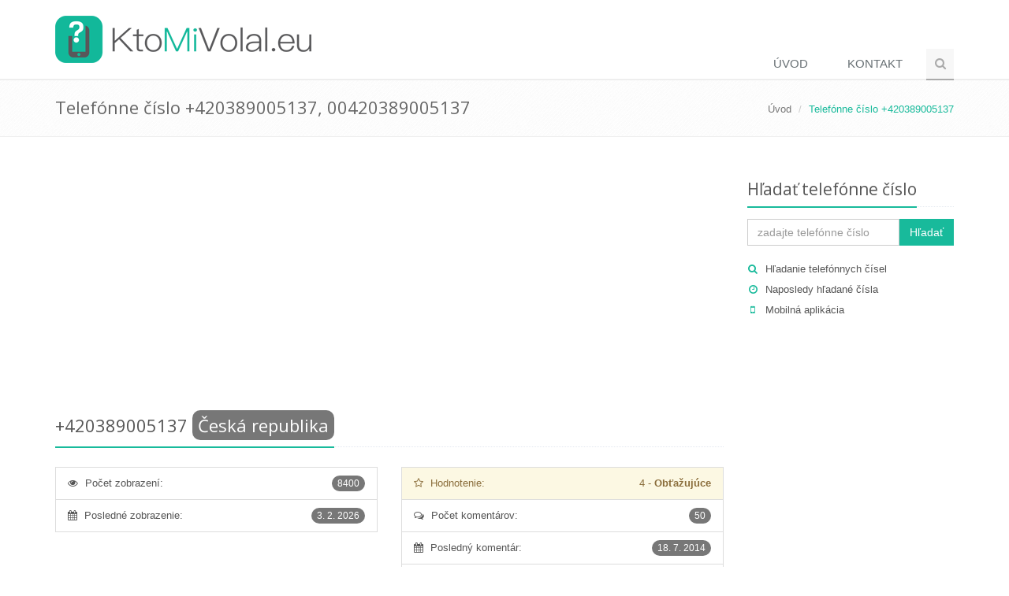

--- FILE ---
content_type: text/html; charset=utf-8
request_url: https://www.ktomivolal.eu/00420389005137
body_size: 75606
content:
<!DOCTYPE html>
<!--[if IE 8]> <html lang="sk-SK" class="ie8"> <![endif]-->
<!--[if IE 9]> <html lang="sk-SK" class="ie9"> <![endif]-->
<!--[if !IE]><!-->
<html lang="sk-SK">
<!--<![endif]-->
<head>
    <title>+420389005137 - kto mi volal +420389005137 - KtoMiVolal.eu</title>
    <!-- Meta -->
    <meta charset="utf-8">
    <meta name="viewport" content="width=device-width, initial-scale=1.0">
        <meta name="robots" content="FOLLOW,INDEX">
    <meta name="author" content="KtoMiVolal.eu">

    <meta name="description" content="KtoMiVolal.eu zobrazuje na tejto stránke komentáre užívateľov k telefónnemu číslu +420389005137. Ak neviete čo je +420389005137 za telefónne číslo, tak informácie nájdete na tejto stránke." />
    <meta name="keywords" content="+420389005137, kto volal, kto volá" />
    <link rel="canonical" href="https://www.ktomivolal.eu/00420389005137" />

    <script async src="https://pagead2.googlesyndication.com/pagead/js/adsbygoogle.js?client=ca-pub-5802845218410383"
        crossorigin="anonymous"></script>
    
    <!-- Google tag (gtag.js) -->
    <script async src="https://www.googletagmanager.com/gtag/js?id=G-0ZRYPQL6YW"></script>
    <script>
        window.dataLayer = window.dataLayer || [];
        function gtag(){dataLayer.push(arguments);}
        gtag('js', new Date());

        gtag('config', 'G-0ZRYPQL6YW');
    </script>

    <!-- Favicon -->
    <link rel="shortcut icon" href="/favicon.ico">
    <!-- Web Fonts -->
    <link rel="stylesheet" href="//fonts.googleapis.com/css?family=Open+Sans:400,300,600&subset=cyrillic,latin,latin-ext&display=swap">
    <!-- CSS Global Compulsory -->
    <link rel="stylesheet" href="https://cdnjs.cloudflare.com/ajax/libs/twitter-bootstrap/3.3.6/css/bootstrap.min.css">
    <link rel="stylesheet" href="/css/unify.min.css">
    <!-- CSS Header and Footer -->
    <link rel="stylesheet" href="/css/header-footer.min.css">
    <!-- CSS Implementing Plugins -->
    <link rel="stylesheet" href="https://cdnjs.cloudflare.com/ajax/libs/animate.css/3.5.1/animate.min.css">
    <link rel="stylesheet" href="https://cdnjs.cloudflare.com/ajax/libs/simple-line-icons/1.0.0/css/simple-line-icons.min.css">
    <link rel="stylesheet" href="https://cdnjs.cloudflare.com/ajax/libs/font-awesome/4.5.0/css/font-awesome.min.css">
    <!-- CSS Page Style -->
    
    <!-- CSS Theme -->
    <link rel="stylesheet" href="/css/theme-teal.min.css" id="style_color">
    <link rel="stylesheet" href="/css/theme-skins-dark.min.css">
    <!-- CSS Customization -->
    <link rel="stylesheet" href="/css/custom.min.css?v=oVpo5iMSqgRQ6xRS1q7LFu9kCMaUAplc5aCdIOCympU">

    <link rel="alternate" type="application/rss+xml" title="KtoMiVolal.eu - Kto mi volal? Neviete, kto volal alebo kto volá?" href="https://www.ktomivolal.eu/rss" />
</head>
<body class="header-fixed header-fixed-space-default">
    <div class="wrapper">
        <!--=== Header ===-->
        <div class="header header-sticky no-topbar">
            <div class="container">
                <!-- Logo -->
                <a class="logo" href="/">
                    <img src="/Content/Images/logo-ktomivolal.eu-light.png" alt="Logo">
                </a>
                <!-- End Logo -->
                <!-- Toggle get grouped for better mobile display -->
                <button type="button" class="navbar-toggle" data-toggle="collapse" data-target=".navbar-responsive-collapse">
                    <span class="sr-only">Prepnúť navigáciu</span>
                    <span class="fa fa-bars"></span>
                </button>
                <!-- End Toggle -->
            </div><!--/end container-->

            <!-- Collect the nav links, forms, and other content for toggling -->
            <div class="collapse navbar-collapse mega-menu navbar-responsive-collapse">
                <div class="container">
                    <ul class="nav navbar-nav">
                        <!-- Home -->
                        <li class="">
                            <a href="/">
                                Úvod
                            </a>
                        </li>
                        <!-- End Home -->
                        <!-- Contact -->
                        <li class="">
                            <a href="/kontakt">
                                Kontakt
                            </a>
                        </li>
                        <!-- End Contact -->
                        <!-- Search Block -->
                        <li>
                            <i class="search fa fa-search search-btn"></i>
                            <div class="search-open">
<form action="/PhoneNumber/Search" method="post">                                    <div class="input-group animated fadeInDown">
                                        <input name="s" type="text" class="form-control" placeholder="zadajte telefónne číslo">
                                        <span class="input-group-btn">
                                            <input class="btn-u" type="submit" value="Hľadať">Hľadať
                                        </span>
                                    </div>
<input name="__RequestVerificationToken" type="hidden" value="CfDJ8Mot7wU771xBnKXpp-jPImWeWDnbdAMZsWoFy-pATvD1TEtUH3f5fGcXzmovK5BM3uvUyNgsg3IuvVOMdeYoa4fMwu3SxZzJ1TGcTyXGSu02rWzilPbmtS7fSSkw67Sf-b6846-u4IYLnaPCGhJ25O0" /></form>                            </div>
                        </li>
                        <!-- End Search Block -->
                    </ul>
                </div><!--/end container-->
            </div><!--/navbar-collapse-->
        </div>
        <!--=== End Header ===-->

        
    <!--=== Breadcrumbs ===-->
    <div class="breadcrumbs">
        <div class="container">
            <h1 class="pull-left">Telefónne číslo +420389005137, 00420389005137</h1>
            <ul class="pull-right breadcrumb">
                <li><a href="/">Úvod</a></li>
                <li class="active">Telefónne číslo +420389005137</li>
            </ul>
        </div>
    </div><!--/breadcrumbs-->
    <!--=== End Breadcrumbs ===-->


        

        <!--=== Content ===-->
    <div class="container content">
        <div class="row">
            <div class="col-md-9">
                    <div class="row margin-bottom-20">
                        <div class="col-md-12 text-center">
                            
<script async src="//pagead2.googlesyndication.com/pagead/js/adsbygoogle.js"></script>
<!-- KtoMiVolal - responsive (top) -->
<ins class="adsbygoogle"
     style="display:block"
     data-ad-client="ca-pub-5802845218410383"
     data-ad-slot="3113051102"
     data-ad-format="auto"></ins>
<script>
(adsbygoogle = window.adsbygoogle || []).push({});
</script>
                        </div>
                    </div>

                


<div>
    <partial />

    
<div class="row">
    <div class="col-md-12">
        <div class="headline">
            <h2 class="padding-bottom-10">
                <span itemprop="itemreviewed">&#x2B;420389005137</span>
                    <span class="label rounded-2x label-default">Česká republika</span>
            </h2>
        </div>
    </div>
</div>


    <div class="row">
        
<div class="col-md-6">
    <ul class="list-group">
        <li class="list-group-item">
            <i class="fa fa-eye"></i>
            <span class="badge badge-default rounded-2x">
                8400
            </span>
            <span class="margin-left-5">Počet zobrazení:</span>
        </li>
        <li class="list-group-item">
            <i class="fa fa-calendar"></i>
            <span class="badge badge-default rounded-2x">
                3. 2. 2026
            </span>
            <span class="margin-left-5">Posledné zobrazenie:</span>
        </li>
    </ul>
</div>


            <div class="col-md-6">
                <ul class="list-group">
                        <li class="list-group-item list-group-item-warning">
                            <div class="row">
                                <div class="col-md-6 col-xs-6">
                                    <i class="fa fa-star-o"></i>
                                    <span class="margin-left-5">Hodnotenie:</span>
                                </div>
                                <div class="col-md-6 col-xs-6 text-right">
                                    <span>4</span>
                                    -
                                    <strong>Obťažujúce</strong>
                                </div>
                            </div>
                        </li>
                             <li class="list-group-item">
                                 <i class="fa fa-comments-o"></i>
                                 <span class="badge badge-default rounded-2x">50</span>
                                 <span class="margin-left-5">Počet komentárov:</span>
                             </li>
                             <li class="list-group-item">
                                 <i class="fa fa-calendar"></i>
                                 <span class="badge badge-default rounded-2x">
                                     18. 7. 2014
                                 </span>
                                 <span class="margin-left-5">Posledný komentár:</span>
                             </li>
                        <li class="list-group-item">
                            <i class="fa fa-phone-square"></i>
                            <span class="label label-danger rounded-2x" style="float: right">Telemarketing</span>
                            <span class="margin-left-5">Typ čísla alebo volania:</span>
                        </li>
                </ul>
            </div>
        <div class="clearfix"></div>
    </div>

    <div class="row">
        <div class="col-md-12">
            <p>Ak máte nevyžiadaný hovor, dostali ste nechcenú SMS správu alebo len máte zmeškaný hovor z <strong>telefónneho čísla +420389005137</strong>, ktoré nepoznáte a chcete o ňom viac informácií, s najväčšou pravdepodobnosťou nie ste jediný. Na tejto stránke sa môžete pozrieť na komentáre ostatných k telefónnemu číslu <span itemprop="itemreviewed">+420389005137</span>.</p>
<h2>Chcete blokovať nevyžiadané hovory a vedieť kto volá?</h2>
<p>Potom je priamo pre vás určená aplikácia <strong>KtoMiVolal</strong>. Nainštalujte si túto bezpečnostnú aplikáciu do svojho mobilného telefónu a aplikácie začne ihneď blokovať nevyžiadané hovory podľa vášho nastavenia vrátane identifikácie ďalších neznámych čísel.</p>                <div class="margin-bottom-30 text-center">
                    <a href='https://play.google.com/store/apps/details?id=com.tsium.kdomivolal&utm_source=KtoMiVolal.eu&utm_campaign=website-badge&pcampaignid=MKT-Other-global-all-co-prtnr-py-PartBadge-Mar2515-1' target="_blank"><img alt='Teraz v slu&#x17E;be Google Play' src='/Content/Images/google-play-badge.png' width="250"/></a>
                    <a href='https://itunes.apple.com/cz/app/kdomivolal-ktomivolal/id1362165376?mt=8' target="_blank"><img alt='St&#xE1;hnout z Apple AppStore' src='/Content/Images/app-store-badge-blk.svg' height="65" style="margin-right: 15px" /></a>
                    <a href='https://appgallery.huawei.com/#/app/C102453859' target="_blank"><img alt='St&#xE1;hnout z HUAWEI AppGallery' src='/Content/Images/huawei_appgallery.png' height="65"/></a>
                </div>
                <p>Pre &#x10D;esk&#xE9; telef&#xF3;nne &#x10D;&#xED;slo m&#xF4;&#x17E;ete zisti&#x165; &#x10F;al&#x161;ie koment&#xE1;re v &lt;a href=&quot;https://www.kdomivolal.eu/00420389005137?isSearched=True&quot;&gt;detailu &#x10D;&#xED;sla &#x2B;420389005137&lt;/a&gt; v &#x10D;eskom vyh&#x13E;ad&#xE1;va&#x10D;i telef&#xF3;nnych &#x10D;&#xED;sel &lt;strong&gt;KdoMiVolal.eu&lt;/strong&gt;.</p>
            
<div style="text-align: center; margin-bottom: 20px"><script async src="//pagead2.googlesyndication.com/pagead/js/adsbygoogle.js"></script>
<!-- KtoMiVolal - responsive (middle) -->
<ins class="adsbygoogle"
     style="display:block"
     data-ad-client="ca-pub-5802845218410383"
     data-ad-slot="6066517500"
     data-ad-format="auto"></ins>
<script>
(adsbygoogle = window.adsbygoogle || []).push({});
</script></div>
            <p>Ak k telefónnemu číslu +420389005137 ešte žiadne komentáre neexistujú, buďte prvý a <strong>zanechajte prosím komentár</strong>, aby ste tak pomohli ostatným.</p>
                <div style="margin-bottom: 20px">
                    <a class="btn-u btn-u-lg" role="button" href="/phonenumber/insertcomment/15816" rel="nofollow">Pridať komentár</a>
                </div>
        </div>
    </div>

        <div class="row">
            <div class="col-md-12">
                <div class="headline">
                    <h2>Všetky komentáre k číslu +420389005137</h2>
                </div>
            </div>
        </div>
            <table id="comments-table" class="table table-bordered table-striped">
                <tr>
                    <th style="width: 100px">dátum</th>
                    <th>komentár</th>
                    <th></th>
                </tr>
                
                    <tr>
                        <td>18. 7. 2014</td>
                        <td>
                            <div>ceska firma ponukajuca nejake vyzivove doplnky na prevenciu proti mozgovej mrtvici, infarktu a podobne, NUTIACA POVEDAT "ANO,ROZUMEL SOM" s tym, ze ustne "podpisujete" nejaku zmluvu, ktora vam bola precitana, a v pripade nesuhlasu vas este viackrat NUTIA povedat ANO. V ZIADNOM PRIPADE NEHOVORTE ANO, lebo sice prve balenie vam bude zaslane len za postovne 1,9 eur, ale vsetky ostatne ktore poslu, budu za 22 eur cca kazde 2 mesiace (predpokladam v predstihu, aby ste nahodou neprerusili uzivanie). v pripade, ze chcete zasielku zrusit, musite ju zrusit V PREDSTIHU!!! na nejakom bratislavskom telefonnom cisle, ktore mi ani volajuca nespomenula. Pytala si aj rok narodenia, ktory som jej dal, pravdep. z dovodu toho, ci som plnolety a mozem uzatvarat zmluvy, a este asi 10-krat mi pripomenula, ze je to nezavazne a teraz budem platit len postovne, pripadne telefonicky zrusit dalsie dodavky.</div>
                            <div class="margin-top-10">
                                <span class="label rounded-2x label-info">Telemarketing</span>
                                <span class="label rounded-2x label-danger">Negatívne</span>
                            </div>
                        </td>
                        <td class="text-center">
                            <a href="#" data-href="/phonenumber/deletecomment/23081" data-toggle="modal" data-target="#confirm-delete" title="Odstr&#xE1;ni&#x165; koment&#xE1;r" rel="nofollow"><span class="fa fa-remove" aria-hidden="true"></span></a>
                        </td>
                    </tr>
                    <tr>
                        <td>5. 9. 2013</td>
                        <td>
                            <div>Je to hajzel vyvoláva  a nehlási si,čaká až mu zavoláte naspäť</div>
                            <div class="margin-top-10">
                                <span class="label rounded-2x label-info">Neznáme</span>
                                <span class="label rounded-2x label-danger">Negatívne</span>
                            </div>
                        </td>
                        <td class="text-center">
                            <a href="#" data-href="/phonenumber/deletecomment/6804" data-toggle="modal" data-target="#confirm-delete" title="Odstr&#xE1;ni&#x165; koment&#xE1;r" rel="nofollow"><span class="fa fa-remove" aria-hidden="true"></span></a>
                        </td>
                    </tr>
                    <tr>
                        <td>28. 6. 2013</td>
                        <td>
                            <div>nas otravuju tiez,prvy krat sme zdvyhli a vyse 35sekund ticho,druhy krat sme ich odbili,ze nemame zaujem a aj tak stale vyvolavaju.OTRAVNE!!</div>
                            <div class="margin-top-10">
                                <span class="label rounded-2x label-info">Neznáme</span>
                                <span class="label rounded-2x label-info">Neutrálne</span>
                            </div>
                        </td>
                        <td class="text-center">
                            <a href="#" data-href="/phonenumber/deletecomment/3026" data-toggle="modal" data-target="#confirm-delete" title="Odstr&#xE1;ni&#x165; koment&#xE1;r" rel="nofollow"><span class="fa fa-remove" aria-hidden="true"></span></a>
                        </td>
                    </tr>
                    <tr>
                        <td>17. 6. 2013</td>
                        <td>
                            <div>Vnucujú nepotrebné tzv. zdravotné potreby. Nevedia povedať odkiaľ majú telefónne číslo, nevedia povedať svoje vlastné IČO. Zákony (101/2000 Sb.-ČR, 428/2002 Z.z.-SR) nepoznajú. Odporúčam zaradiť do skupiny NEZVEDAT/NEDVÍHAŤ.</div>
                            <div class="margin-top-10">
                                <span class="label rounded-2x label-info">Telemarketing</span>
                                <span class="label rounded-2x label-warning">Obťažujúce</span>
                            </div>
                        </td>
                        <td class="text-center">
                            <a href="#" data-href="/phonenumber/deletecomment/2941" data-toggle="modal" data-target="#confirm-delete" title="Odstr&#xE1;ni&#x165; koment&#xE1;r" rel="nofollow"><span class="fa fa-remove" aria-hidden="true"></span></a>
                        </td>
                    </tr>
                    <tr>
                        <td>7. 6. 2013</td>
                        <td>
                            <div>telemarketing nabídka zbytečných blbin</div>
                            <div class="margin-top-10">
                                <span class="label rounded-2x label-info">Telemarketing</span>
                                <span class="label rounded-2x label-warning">Obťažujúce</span>
                            </div>
                        </td>
                        <td class="text-center">
                            <a href="#" data-href="/phonenumber/deletecomment/2869" data-toggle="modal" data-target="#confirm-delete" title="Odstr&#xE1;ni&#x165; koment&#xE1;r" rel="nofollow"><span class="fa fa-remove" aria-hidden="true"></span></a>
                        </td>
                    </tr>
                    <tr>
                        <td>5. 6. 2013</td>
                        <td>
                            <div>Vkuse vyzváňa vždy ked práve šoferujem : ( Nedá sa dovolať naspäť, určite zas niečo núkajú ľudom,nič potrebné,samozrejme.</div>
                            <div class="margin-top-10">
                                <span class="label rounded-2x label-info">Neznáme</span>
                                <span class="label rounded-2x label-warning">Obťažujúce</span>
                            </div>
                        </td>
                        <td class="text-center">
                            <a href="#" data-href="/phonenumber/deletecomment/2843" data-toggle="modal" data-target="#confirm-delete" title="Odstr&#xE1;ni&#x165; koment&#xE1;r" rel="nofollow"><span class="fa fa-remove" aria-hidden="true"></span></a>
                        </td>
                    </tr>
                    <tr>
                        <td>4. 6. 2013</td>
                        <td>
                            <div>tak dnes ma uz dozral a odo dnes chlapec na moje cislo dotelefonoval, mam ho v blokovanych cislach, urobte tak aj vy a mate pokoj. adios.</div>
                            <div class="margin-top-10">
                                <span class="label rounded-2x label-info">Neznáme</span>
                                <span class="label rounded-2x label-warning">Obťažujúce</span>
                            </div>
                        </td>
                        <td class="text-center">
                            <a href="#" data-href="/phonenumber/deletecomment/2835" data-toggle="modal" data-target="#confirm-delete" title="Odstr&#xE1;ni&#x165; koment&#xE1;r" rel="nofollow"><span class="fa fa-remove" aria-hidden="true"></span></a>
                        </td>
                    </tr>
                    <tr>
                        <td>4. 6. 2013</td>
                        <td>
                            <div>stále volá</div>
                            <div class="margin-top-10">
                                <span class="label rounded-2x label-info">Neznáme</span>
                                <span class="label rounded-2x label-warning">Obťažujúce</span>
                            </div>
                        </td>
                        <td class="text-center">
                            <a href="#" data-href="/phonenumber/deletecomment/2829" data-toggle="modal" data-target="#confirm-delete" title="Odstr&#xE1;ni&#x165; koment&#xE1;r" rel="nofollow"><span class="fa fa-remove" aria-hidden="true"></span></a>
                        </td>
                    </tr>
                    <tr>
                        <td>3. 6. 2013</td>
                        <td>
                            <div>Stále mi volá asi 2-3x denne a nikto sa neozýva ked to zdvihnem. Keď volám späť, hlási sa že číslo neexistuje.</div>
                            <div class="margin-top-10">
                                <span class="label rounded-2x label-info">Neznáme</span>
                                <span class="label rounded-2x label-warning">Obťažujúce</span>
                            </div>
                        </td>
                        <td class="text-center">
                            <a href="#" data-href="/phonenumber/deletecomment/2822" data-toggle="modal" data-target="#confirm-delete" title="Odstr&#xE1;ni&#x165; koment&#xE1;r" rel="nofollow"><span class="fa fa-remove" aria-hidden="true"></span></a>
                        </td>
                    </tr>
                    <tr>
                        <td>3. 6. 2013</td>
                        <td>
                            <div>to snad neni ani pravda aku maju vydrž obtažovat ludí nech si nemyslia že dvihnem toto už presahuje rámec slušnosti a už by mal niekto s tým urobit poriadok kde sme</div>
                            <div class="margin-top-10">
                                <span class="label rounded-2x label-info">Neznáme</span>
                                <span class="label rounded-2x label-warning">Obťažujúce</span>
                            </div>
                        </td>
                        <td class="text-center">
                            <a href="#" data-href="/phonenumber/deletecomment/2820" data-toggle="modal" data-target="#confirm-delete" title="Odstr&#xE1;ni&#x165; koment&#xE1;r" rel="nofollow"><span class="fa fa-remove" aria-hidden="true"></span></a>
                        </td>
                    </tr>
                    <tr>
                        <td>3. 6. 2013</td>
                        <td>
                            <div>to snad neni ani pravda aku maju vydrž obtažovat ludí nech si nemyslia že dvihnem toto už presahuje rámec slušnosti a už by mal niekto s tým urobit poriadok kde sme </div>
                            <div class="margin-top-10">
                                <span class="label rounded-2x label-info">Neznáme</span>
                                <span class="label rounded-2x label-info">Neutrálne</span>
                            </div>
                        </td>
                        <td class="text-center">
                            <a href="#" data-href="/phonenumber/deletecomment/2819" data-toggle="modal" data-target="#confirm-delete" title="Odstr&#xE1;ni&#x165; koment&#xE1;r" rel="nofollow"><span class="fa fa-remove" aria-hidden="true"></span></a>
                        </td>
                    </tr>
                    <tr>
                        <td>3. 6. 2013</td>
                        <td>
                            <div>toto cislo ma prezvonilo a polozil</div>
                            <div class="margin-top-10">
                                <span class="label rounded-2x label-info">Neznáme</span>
                                <span class="label rounded-2x label-warning">Obťažujúce</span>
                            </div>
                        </td>
                        <td class="text-center">
                            <a href="#" data-href="/phonenumber/deletecomment/2810" data-toggle="modal" data-target="#confirm-delete" title="Odstr&#xE1;ni&#x165; koment&#xE1;r" rel="nofollow"><span class="fa fa-remove" aria-hidden="true"></span></a>
                        </td>
                    </tr>
                    <tr>
                        <td>3. 6. 2013</td>
                        <td>
                            <div>Díler výživových doplnkov Omega3 ....<br />Treba im povedať, aby Vás vyradili z databázy.</div>
                            <div class="margin-top-10">
                                <span class="label rounded-2x label-info">Telemarketing</span>
                                <span class="label rounded-2x label-warning">Obťažujúce</span>
                            </div>
                        </td>
                        <td class="text-center">
                            <a href="#" data-href="/phonenumber/deletecomment/2809" data-toggle="modal" data-target="#confirm-delete" title="Odstr&#xE1;ni&#x165; koment&#xE1;r" rel="nofollow"><span class="fa fa-remove" aria-hidden="true"></span></a>
                        </td>
                    </tr>
                    <tr>
                        <td>31. 5. 2013</td>
                        <td>
                            <div>Dookola mi vyvoláva, najmä neskoro večer a čo ma do nebies vytočilo, že pri spätnom volaní ma presunulo do odkazovej schránky a faktúra sa mi zdvyhla o 6,- Eur, volanie do zahraničia. By som chuja do prievanu za gule zavesila!</div>
                            <div class="margin-top-10">
                                <span class="label rounded-2x label-info">Neznáme</span>
                                <span class="label rounded-2x label-warning">Obťažujúce</span>
                            </div>
                        </td>
                        <td class="text-center">
                            <a href="#" data-href="/phonenumber/deletecomment/2803" data-toggle="modal" data-target="#confirm-delete" title="Odstr&#xE1;ni&#x165; koment&#xE1;r" rel="nofollow"><span class="fa fa-remove" aria-hidden="true"></span></a>
                        </td>
                    </tr>
                    <tr>
                        <td>31. 5. 2013</td>
                        <td>
                            <div>Sústavne vyvoláva,najskôr každý druhý deň, teraz každý deň, chcela som si ho dať zablokovať u operátora.Povedali mi, keďže je číslo viditeľné, mám to ísť nahlásiť na políciu.</div>
                            <div class="margin-top-10">
                                <span class="label rounded-2x label-info">Neznáme</span>
                                <span class="label rounded-2x label-info">Neutrálne</span>
                            </div>
                        </td>
                        <td class="text-center">
                            <a href="#" data-href="/phonenumber/deletecomment/2801" data-toggle="modal" data-target="#confirm-delete" title="Odstr&#xE1;ni&#x165; koment&#xE1;r" rel="nofollow"><span class="fa fa-remove" aria-hidden="true"></span></a>
                        </td>
                    </tr>
                    <tr>
                        <td>31. 5. 2013</td>
                        <td>
                            <div>Otravuje bude mat problem</div>
                            <div class="margin-top-10">
                                <span class="label rounded-2x label-info">Neznáme</span>
                                <span class="label rounded-2x label-info">Neutrálne</span>
                            </div>
                        </td>
                        <td class="text-center">
                            <a href="#" data-href="/phonenumber/deletecomment/2800" data-toggle="modal" data-target="#confirm-delete" title="Odstr&#xE1;ni&#x165; koment&#xE1;r" rel="nofollow"><span class="fa fa-remove" aria-hidden="true"></span></a>
                        </td>
                    </tr>
                    <tr>
                        <td>31. 5. 2013</td>
                        <td>
                            <div>taktiež mi viacnásobne volalo dané číslo, v roznych časoch, po zdvihnutí hovoru sa nikto neohlásil a hovor sa prerušil, pri pokuse o spätné volanie vyhlási chybné číslo..</div>
                            <div class="margin-top-10">
                                <span class="label rounded-2x label-info">Neznáme</span>
                                <span class="label rounded-2x label-info">Neutrálne</span>
                            </div>
                        </td>
                        <td class="text-center">
                            <a href="#" data-href="/phonenumber/deletecomment/2794" data-toggle="modal" data-target="#confirm-delete" title="Odstr&#xE1;ni&#x165; koment&#xE1;r" rel="nofollow"><span class="fa fa-remove" aria-hidden="true"></span></a>
                        </td>
                    </tr>
                    <tr>
                        <td>31. 5. 2013</td>
                        <td>
                            <div>mne uz vola asi treti tyzden dva krat denne. nedviham a dal som ho do zoznamu call blockera. dost to otravovalo.</div>
                            <div class="margin-top-10">
                                <span class="label rounded-2x label-info">Neznáme</span>
                                <span class="label rounded-2x label-warning">Obťažujúce</span>
                            </div>
                        </td>
                        <td class="text-center">
                            <a href="#" data-href="/phonenumber/deletecomment/2791" data-toggle="modal" data-target="#confirm-delete" title="Odstr&#xE1;ni&#x165; koment&#xE1;r" rel="nofollow"><span class="fa fa-remove" aria-hidden="true"></span></a>
                        </td>
                    </tr>
                    <tr>
                        <td>30. 5. 2013</td>
                        <td>
                            <div>volali mi uz trikrat tak skoncilo v aplikacii root call blocker medzi asi 20kou dalsich idiotov</div>
                            <div class="margin-top-10">
                                <span class="label rounded-2x label-info">Neznáme</span>
                                <span class="label rounded-2x label-warning">Obťažujúce</span>
                            </div>
                        </td>
                        <td class="text-center">
                            <a href="#" data-href="/phonenumber/deletecomment/2787" data-toggle="modal" data-target="#confirm-delete" title="Odstr&#xE1;ni&#x165; koment&#xE1;r" rel="nofollow"><span class="fa fa-remove" aria-hidden="true"></span></a>
                        </td>
                    </tr>
                    <tr>
                        <td>30. 5. 2013</td>
                        <td>
                            <div>Mne tiez vyvolava v kuse ale nedviaham... <br /><br /></div>
                            <div class="margin-top-10">
                                <span class="label rounded-2x label-info">Neznáme</span>
                                <span class="label rounded-2x label-info">Neutrálne</span>
                            </div>
                        </td>
                        <td class="text-center">
                            <a href="#" data-href="/phonenumber/deletecomment/2785" data-toggle="modal" data-target="#confirm-delete" title="Odstr&#xE1;ni&#x165; koment&#xE1;r" rel="nofollow"><span class="fa fa-remove" aria-hidden="true"></span></a>
                        </td>
                    </tr>
                    <tr>
                        <td>30. 5. 2013</td>
                        <td>
                            <div>Maš pravdu dám si ho aj zablokovať.</div>
                            <div class="margin-top-10">
                                <span class="label rounded-2x label-info">Neznáme</span>
                                <span class="label rounded-2x label-info">Neutrálne</span>
                            </div>
                        </td>
                        <td class="text-center">
                            <a href="#" data-href="/phonenumber/deletecomment/2775" data-toggle="modal" data-target="#confirm-delete" title="Odstr&#xE1;ni&#x165; koment&#xE1;r" rel="nofollow"><span class="fa fa-remove" aria-hidden="true"></span></a>
                        </td>
                    </tr>
                    <tr>
                        <td>30. 5. 2013</td>
                        <td>
                            <div>Volal mi z tohto čisla už 3x tento tyždeň nedvíham.Predtym mi volal a myslela som ,že už da pokoj.Mam aj strach na čo otravuje.</div>
                            <div class="margin-top-10">
                                <span class="label rounded-2x label-info">Neznáme</span>
                                <span class="label rounded-2x label-info">Neutrálne</span>
                            </div>
                        </td>
                        <td class="text-center">
                            <a href="#" data-href="/phonenumber/deletecomment/2774" data-toggle="modal" data-target="#confirm-delete" title="Odstr&#xE1;ni&#x165; koment&#xE1;r" rel="nofollow"><span class="fa fa-remove" aria-hidden="true"></span></a>
                        </td>
                    </tr>
                    <tr>
                        <td>30. 5. 2013</td>
                        <td>
                            <div>uz asi 5x volalo ale nedviham, sak to je ceska predvolba, aj dnes akurat pred chvilou, este raz a dam ho medzi blokovane.</div>
                            <div class="margin-top-10">
                                <span class="label rounded-2x label-info">Neznáme</span>
                                <span class="label rounded-2x label-info">Neutrálne</span>
                            </div>
                        </td>
                        <td class="text-center">
                            <a href="#" data-href="/phonenumber/deletecomment/2772" data-toggle="modal" data-target="#confirm-delete" title="Odstr&#xE1;ni&#x165; koment&#xE1;r" rel="nofollow"><span class="fa fa-remove" aria-hidden="true"></span></a>
                        </td>
                    </tr>
                    <tr>
                        <td>30. 5. 2013</td>
                        <td>
                            <div>uz asi 5x volalo,  aj dnes akurat pred chvilou, este raz a dam ho medzi blokovane.</div>
                            <div class="margin-top-10">
                                <span class="label rounded-2x label-info">Neznáme</span>
                                <span class="label rounded-2x label-info">Neutrálne</span>
                            </div>
                        </td>
                        <td class="text-center">
                            <a href="#" data-href="/phonenumber/deletecomment/2771" data-toggle="modal" data-target="#confirm-delete" title="Odstr&#xE1;ni&#x165; koment&#xE1;r" rel="nofollow"><span class="fa fa-remove" aria-hidden="true"></span></a>
                        </td>
                    </tr>
                    <tr>
                        <td>30. 5. 2013</td>
                        <td>
                            <div>volá mi 2x denne !!! NEDVíHAM! nechapem, čo za idiota sa nudí a obťažuje ľudí. idem si ho adť zablokovať!!</div>
                            <div class="margin-top-10">
                                <span class="label rounded-2x label-info">Neznáme</span>
                                <span class="label rounded-2x label-warning">Obťažujúce</span>
                            </div>
                        </td>
                        <td class="text-center">
                            <a href="#" data-href="/phonenumber/deletecomment/2770" data-toggle="modal" data-target="#confirm-delete" title="Odstr&#xE1;ni&#x165; koment&#xE1;r" rel="nofollow"><span class="fa fa-remove" aria-hidden="true"></span></a>
                        </td>
                    </tr>
                    <tr>
                        <td>30. 5. 2013</td>
                        <td>
                            <div>automat vytáča viac čísel, kto prvý zdvihne, s tým telefonujú a ostatní maju potom hluchý telefon, ale mne vyvolávajú 3x do týždna a dosť to otravuje</div>
                            <div class="margin-top-10">
                                <span class="label rounded-2x label-info">Neznáme</span>
                                <span class="label rounded-2x label-warning">Obťažujúce</span>
                            </div>
                        </td>
                        <td class="text-center">
                            <a href="#" data-href="/phonenumber/deletecomment/2768" data-toggle="modal" data-target="#confirm-delete" title="Odstr&#xE1;ni&#x165; koment&#xE1;r" rel="nofollow"><span class="fa fa-remove" aria-hidden="true"></span></a>
                        </td>
                    </tr>
                    <tr>
                        <td>29. 5. 2013</td>
                        <td>
                            <div>uz mi vyvolava take tri tyzdne v roznych hodinach,doobeda,dokonca vecer,dvihnem a je ticho,po chvili zlozi,naspat sa volat neda,takze uz nedviham,ale zacina mi pekne zrat nervy....</div>
                            <div class="margin-top-10">
                                <span class="label rounded-2x label-info">Neznáme</span>
                                <span class="label rounded-2x label-warning">Obťažujúce</span>
                            </div>
                        </td>
                        <td class="text-center">
                            <a href="#" data-href="/phonenumber/deletecomment/2764" data-toggle="modal" data-target="#confirm-delete" title="Odstr&#xE1;ni&#x165; koment&#xE1;r" rel="nofollow"><span class="fa fa-remove" aria-hidden="true"></span></a>
                        </td>
                    </tr>
                    <tr>
                        <td>29. 5. 2013</td>
                        <td>
                            <div>Otravuje, nedvíham, a ani nebudem, ale otravuje!!!!!!!!!!!!!!!!!!!!!!!!!!</div>
                            <div class="margin-top-10">
                                <span class="label rounded-2x label-info">Neznáme</span>
                                <span class="label rounded-2x label-warning">Obťažujúce</span>
                            </div>
                        </td>
                        <td class="text-center">
                            <a href="#" data-href="/phonenumber/deletecomment/2759" data-toggle="modal" data-target="#confirm-delete" title="Odstr&#xE1;ni&#x165; koment&#xE1;r" rel="nofollow"><span class="fa fa-remove" aria-hidden="true"></span></a>
                        </td>
                    </tr>
                    <tr>
                        <td>29. 5. 2013</td>
                        <td>
                            <div>mne volal z tohto cisla asi 5 krat nedviham ,vzdy okolo 14 hod.je to dost otravne</div>
                            <div class="margin-top-10">
                                <span class="label rounded-2x label-info">Neznáme</span>
                                <span class="label rounded-2x label-info">Neutrálne</span>
                            </div>
                        </td>
                        <td class="text-center">
                            <a href="#" data-href="/phonenumber/deletecomment/2758" data-toggle="modal" data-target="#confirm-delete" title="Odstr&#xE1;ni&#x165; koment&#xE1;r" rel="nofollow"><span class="fa fa-remove" aria-hidden="true"></span></a>
                        </td>
                    </tr>
                    <tr>
                        <td>29. 5. 2013</td>
                        <td>
                            <div>...no mne dnes volalo a ja som zrušila, bo som nemohla dvíhať z pracovných dôvodov, teraz už som z komentárov zistila, že si ho mám uložiť ako nedvíhať. Lezú mi na nervy takýto otravníci...</div>
                            <div class="margin-top-10">
                                <span class="label rounded-2x label-info">Neznáme</span>
                                <span class="label rounded-2x label-warning">Obťažujúce</span>
                            </div>
                        </td>
                        <td class="text-center">
                            <a href="#" data-href="/phonenumber/deletecomment/2755" data-toggle="modal" data-target="#confirm-delete" title="Odstr&#xE1;ni&#x165; koment&#xE1;r" rel="nofollow"><span class="fa fa-remove" aria-hidden="true"></span></a>
                        </td>
                    </tr>
                    <tr>
                        <td>28. 5. 2013</td>
                        <td>
                            <div>Dnes som sa dozvedela, co je to za cislo...21.5. som zodvihla a bolo ticho ... teraz po tyzdni - dnes 28.5 o 10,36 mi volala z tohoto cisla pani a vehementne mi ponukala vyzivove doplnky 3 OMG mastne kyseliny ... takze anonymne cislo je uz jasne ... predajcovia</div>
                            <div class="margin-top-10">
                                <span class="label rounded-2x label-info">Neznáme</span>
                                <span class="label rounded-2x label-info">Neutrálne</span>
                            </div>
                        </td>
                        <td class="text-center">
                            <a href="#" data-href="/phonenumber/deletecomment/2737" data-toggle="modal" data-target="#confirm-delete" title="Odstr&#xE1;ni&#x165; koment&#xE1;r" rel="nofollow"><span class="fa fa-remove" aria-hidden="true"></span></a>
                        </td>
                    </tr>
                    <tr>
                        <td>27. 5. 2013</td>
                        <td>
                            <div>Neviem posúdiť, či ide o nebezpečné číslo, ale rozhodne obťažujúce. Volania z tohto čísla sa objavujú väčšinou podvečer, po zdvihnutí je ticho.</div>
                            <div class="margin-top-10">
                                <span class="label rounded-2x label-info">Neznáme</span>
                                <span class="label rounded-2x label-warning">Obťažujúce</span>
                            </div>
                        </td>
                        <td class="text-center">
                            <a href="#" data-href="/phonenumber/deletecomment/2727" data-toggle="modal" data-target="#confirm-delete" title="Odstr&#xE1;ni&#x165; koment&#xE1;r" rel="nofollow"><span class="fa fa-remove" aria-hidden="true"></span></a>
                        </td>
                    </tr>
                    <tr>
                        <td>27. 5. 2013</td>
                        <td>
                            <div>toto číslo volá nepravideľne už asi dva týžde. Ešte ani raz som to nezodvihla ale neprestáva ho to baviť.</div>
                            <div class="margin-top-10">
                                <span class="label rounded-2x label-info">Neznáme</span>
                                <span class="label rounded-2x label-warning">Obťažujúce</span>
                            </div>
                        </td>
                        <td class="text-center">
                            <a href="#" data-href="/phonenumber/deletecomment/2722" data-toggle="modal" data-target="#confirm-delete" title="Odstr&#xE1;ni&#x165; koment&#xE1;r" rel="nofollow"><span class="fa fa-remove" aria-hidden="true"></span></a>
                        </td>
                    </tr>
                    <tr>
                        <td>27. 5. 2013</td>
                        <td>
                            <div>Obtazuje, vyvolava, niekolkokrat za den uz tyzden. Raz sme omylom zdvihli a tvaril sa, ze volame mi. Ze "Tu je Peter kto vola?"</div>
                            <div class="margin-top-10">
                                <span class="label rounded-2x label-info">Neznáme</span>
                                <span class="label rounded-2x label-warning">Obťažujúce</span>
                            </div>
                        </td>
                        <td class="text-center">
                            <a href="#" data-href="/phonenumber/deletecomment/2721" data-toggle="modal" data-target="#confirm-delete" title="Odstr&#xE1;ni&#x165; koment&#xE1;r" rel="nofollow"><span class="fa fa-remove" aria-hidden="true"></span></a>
                        </td>
                    </tr>
                    <tr>
                        <td>24. 5. 2013</td>
                        <td>
                            <div>www.naturamed.cz ponukaju doplnkovú výživy akože zadarmo a potom treba platiť.</div>
                            <div class="margin-top-10">
                                <span class="label rounded-2x label-info">Neznáme</span>
                                <span class="label rounded-2x label-info">Neutrálne</span>
                            </div>
                        </td>
                        <td class="text-center">
                            <a href="#" data-href="/phonenumber/deletecomment/2709" data-toggle="modal" data-target="#confirm-delete" title="Odstr&#xE1;ni&#x165; koment&#xE1;r" rel="nofollow"><span class="fa fa-remove" aria-hidden="true"></span></a>
                        </td>
                    </tr>
                    <tr>
                        <td>24. 5. 2013</td>
                        <td>
                            <div>Každý deň zablokovaný hovor z tohoto čísla mojim block programom.</div>
                            <div class="margin-top-10">
                                <span class="label rounded-2x label-info">Neznáme</span>
                                <span class="label rounded-2x label-warning">Obťažujúce</span>
                            </div>
                        </td>
                        <td class="text-center">
                            <a href="#" data-href="/phonenumber/deletecomment/2707" data-toggle="modal" data-target="#confirm-delete" title="Odstr&#xE1;ni&#x165; koment&#xE1;r" rel="nofollow"><span class="fa fa-remove" aria-hidden="true"></span></a>
                        </td>
                    </tr>
                    <tr>
                        <td>23. 5. 2013</td>
                        <td>
                            <div>mne to volalo asi 5 krat a ked som to zdvihol prave teraz pred minutou tak ceska niaky ze niaku norsku recepturu ponuka tak som ju hned stopol podakovala a zlozila lenze zda sa mi ze mi uz volala asi tyzden dozadu a tiez som ju stopol na zaciatku tak sa ospravedlnila ze vyrusuje a pekny den zazelala a tym to haslo nechapem, ako mi mohla dva krat volat a to som si nasiel + niake nepriate dufam ze nedojde faktura 150 eur</div>
                            <div class="margin-top-10">
                                <span class="label rounded-2x label-info">Neznáme</span>
                                <span class="label rounded-2x label-warning">Obťažujúce</span>
                            </div>
                        </td>
                        <td class="text-center">
                            <a href="#" data-href="/phonenumber/deletecomment/2703" data-toggle="modal" data-target="#confirm-delete" title="Odstr&#xE1;ni&#x165; koment&#xE1;r" rel="nofollow"><span class="fa fa-remove" aria-hidden="true"></span></a>
                        </td>
                    </tr>
                    <tr>
                        <td>23. 5. 2013</td>
                        <td>
                            <div>21.5.2013 o 11,47 mi vyzvanal mobil, niekolkokrat som sa spytala, ale nikto sa mi neozval, tak som zlozila<br /><br /></div>
                            <div class="margin-top-10">
                                <span class="label rounded-2x label-info">Neznáme</span>
                                <span class="label rounded-2x label-warning">Obťažujúce</span>
                            </div>
                        </td>
                        <td class="text-center">
                            <a href="#" data-href="/phonenumber/deletecomment/2697" data-toggle="modal" data-target="#confirm-delete" title="Odstr&#xE1;ni&#x165; koment&#xE1;r" rel="nofollow"><span class="fa fa-remove" aria-hidden="true"></span></a>
                        </td>
                    </tr>
                    <tr>
                        <td>22. 5. 2013</td>
                        <td>
                            <div>to iste zavola a nic ticho a zrusi to</div>
                            <div class="margin-top-10">
                                <span class="label rounded-2x label-info">Neznáme</span>
                                <span class="label rounded-2x label-warning">Obťažujúce</span>
                            </div>
                        </td>
                        <td class="text-center">
                            <a href="#" data-href="/phonenumber/deletecomment/2690" data-toggle="modal" data-target="#confirm-delete" title="Odstr&#xE1;ni&#x165; koment&#xE1;r" rel="nofollow"><span class="fa fa-remove" aria-hidden="true"></span></a>
                        </td>
                    </tr>
                    <tr>
                        <td>21. 5. 2013</td>
                        <td>
                            <div>Zavolá a ticho.</div>
                            <div class="margin-top-10">
                                <span class="label rounded-2x label-info">Neznáme</span>
                                <span class="label rounded-2x label-info">Neutrálne</span>
                            </div>
                        </td>
                        <td class="text-center">
                            <a href="#" data-href="/phonenumber/deletecomment/2681" data-toggle="modal" data-target="#confirm-delete" title="Odstr&#xE1;ni&#x165; koment&#xE1;r" rel="nofollow"><span class="fa fa-remove" aria-hidden="true"></span></a>
                        </td>
                    </tr>
                    <tr>
                        <td>21. 5. 2013</td>
                        <td>
                            <div>nejaky drbko sa zabava</div>
                            <div class="margin-top-10">
                                <span class="label rounded-2x label-info">Neznáme</span>
                                <span class="label rounded-2x label-info">Neutrálne</span>
                            </div>
                        </td>
                        <td class="text-center">
                            <a href="#" data-href="/phonenumber/deletecomment/2680" data-toggle="modal" data-target="#confirm-delete" title="Odstr&#xE1;ni&#x165; koment&#xE1;r" rel="nofollow"><span class="fa fa-remove" aria-hidden="true"></span></a>
                        </td>
                    </tr>
                    <tr>
                        <td>20. 5. 2013</td>
                        <td>
                            <div>zavolá a ticho,</div>
                            <div class="margin-top-10">
                                <span class="label rounded-2x label-info">Neznáme</span>
                                <span class="label rounded-2x label-warning">Obťažujúce</span>
                            </div>
                        </td>
                        <td class="text-center">
                            <a href="#" data-href="/phonenumber/deletecomment/2667" data-toggle="modal" data-target="#confirm-delete" title="Odstr&#xE1;ni&#x165; koment&#xE1;r" rel="nofollow"><span class="fa fa-remove" aria-hidden="true"></span></a>
                        </td>
                    </tr>
                    <tr>
                        <td>20. 5. 2013</td>
                        <td>
                            <div>zavolá a ticho, </div>
                            <div class="margin-top-10">
                                <span class="label rounded-2x label-info">Neznáme</span>
                                <span class="label rounded-2x label-warning">Obťažujúce</span>
                            </div>
                        </td>
                        <td class="text-center">
                            <a href="#" data-href="/phonenumber/deletecomment/2666" data-toggle="modal" data-target="#confirm-delete" title="Odstr&#xE1;ni&#x165; koment&#xE1;r" rel="nofollow"><span class="fa fa-remove" aria-hidden="true"></span></a>
                        </td>
                    </tr>
                    <tr>
                        <td>19. 5. 2013</td>
                        <td>
                            <div>Ticho ....</div>
                            <div class="margin-top-10">
                                <span class="label rounded-2x label-info">Neznáme</span>
                                <span class="label rounded-2x label-info">Neutrálne</span>
                            </div>
                        </td>
                        <td class="text-center">
                            <a href="#" data-href="/phonenumber/deletecomment/2656" data-toggle="modal" data-target="#confirm-delete" title="Odstr&#xE1;ni&#x165; koment&#xE1;r" rel="nofollow"><span class="fa fa-remove" aria-hidden="true"></span></a>
                        </td>
                    </tr>
                    <tr>
                        <td>18. 5. 2013</td>
                        <td>
                            <div>zavolá a ticho v telefóne....</div>
                            <div class="margin-top-10">
                                <span class="label rounded-2x label-info">Neznáme</span>
                                <span class="label rounded-2x label-info">Neutrálne</span>
                            </div>
                        </td>
                        <td class="text-center">
                            <a href="#" data-href="/phonenumber/deletecomment/2653" data-toggle="modal" data-target="#confirm-delete" title="Odstr&#xE1;ni&#x165; koment&#xE1;r" rel="nofollow"><span class="fa fa-remove" aria-hidden="true"></span></a>
                        </td>
                    </tr>
                    <tr>
                        <td>17. 5. 2013</td>
                        <td>
                            <div>Prezvonil a vypol. Doporučujem nedvíhať. Blbec.</div>
                            <div class="margin-top-10">
                                <span class="label rounded-2x label-info">Neznáme</span>
                                <span class="label rounded-2x label-warning">Obťažujúce</span>
                            </div>
                        </td>
                        <td class="text-center">
                            <a href="#" data-href="/phonenumber/deletecomment/2645" data-toggle="modal" data-target="#confirm-delete" title="Odstr&#xE1;ni&#x165; koment&#xE1;r" rel="nofollow"><span class="fa fa-remove" aria-hidden="true"></span></a>
                        </td>
                    </tr>
                    <tr>
                        <td>16. 5. 2013</td>
                        <td>
                            <div>zavolá, ticho, ba dokonca mi zahlásilo, že volané číslo neexistuje :D<br /></div>
                            <div class="margin-top-10">
                                <span class="label rounded-2x label-info">Neznáme</span>
                                <span class="label rounded-2x label-info">Neutrálne</span>
                            </div>
                        </td>
                        <td class="text-center">
                            <a href="#" data-href="/phonenumber/deletecomment/2641" data-toggle="modal" data-target="#confirm-delete" title="Odstr&#xE1;ni&#x165; koment&#xE1;r" rel="nofollow"><span class="fa fa-remove" aria-hidden="true"></span></a>
                        </td>
                    </tr>
                    <tr>
                        <td>15. 5. 2013</td>
                        <td>
                            <div>zavola a je ticho,uchylak(cka)<br /></div>
                            <div class="margin-top-10">
                                <span class="label rounded-2x label-info">Neznáme</span>
                                <span class="label rounded-2x label-info">Neutrálne</span>
                            </div>
                        </td>
                        <td class="text-center">
                            <a href="#" data-href="/phonenumber/deletecomment/2637" data-toggle="modal" data-target="#confirm-delete" title="Odstr&#xE1;ni&#x165; koment&#xE1;r" rel="nofollow"><span class="fa fa-remove" aria-hidden="true"></span></a>
                        </td>
                    </tr>
                    <tr>
                        <td>13. 5. 2013</td>
                        <td>
                            <div>Zavolá, spyta sa na priezvisko a ukončí hovor, buzerant cesky!!!</div>
                            <div class="margin-top-10">
                                <span class="label rounded-2x label-info">Neznáme</span>
                                <span class="label rounded-2x label-warning">Obťažujúce</span>
                            </div>
                        </td>
                        <td class="text-center">
                            <a href="#" data-href="/phonenumber/deletecomment/2632" data-toggle="modal" data-target="#confirm-delete" title="Odstr&#xE1;ni&#x165; koment&#xE1;r" rel="nofollow"><span class="fa fa-remove" aria-hidden="true"></span></a>
                        </td>
                    </tr>
                    <tr>
                        <td>13. 4. 2013</td>
                        <td>
                            <div>Každý deň prezvoní v hociktorú hodinu. Proste otravuje.</div>
                            <div class="margin-top-10">
                                <span class="label rounded-2x label-info">Neznáme</span>
                                <span class="label rounded-2x label-info">Neutrálne</span>
                            </div>
                        </td>
                        <td class="text-center">
                            <a href="#" data-href="/phonenumber/deletecomment/1435" data-toggle="modal" data-target="#confirm-delete" title="Odstr&#xE1;ni&#x165; koment&#xE1;r" rel="nofollow"><span class="fa fa-remove" aria-hidden="true"></span></a>
                        </td>
                    </tr>
            </table>

<div style="text-align: center; margin-top: 20px"><script async src="//pagead2.googlesyndication.com/pagead/js/adsbygoogle.js"></script>
<ins class="adsbygoogle"
     style="display:block"
     data-ad-format="autorelaxed"
     data-ad-client="ca-pub-5802845218410383"
     data-ad-slot="8740651375"></ins>
<script>
     (adsbygoogle = window.adsbygoogle || []).push({});
</script></div></div>

<div class="row">
    <div class="col-md-12">
        <div class="headline">
            <h2>Ďalšie podobné telefónne čísla</h2>
        </div>
        
        
<div class="row">
    <div class="col-md-4">
        <div class="list-group">
                <a href="/00420380076016" class="list-group-item">
                    <span class="badge badge-light rounded-2x"><i class="fa fa-eye"></i> Počet hľadania 13512x</span>
                    &#x2B;420380076016
                </a>
                <a href="/00420888608001" class="list-group-item">
                    <span class="badge badge-light rounded-2x"><i class="fa fa-eye"></i> Počet hľadania 9969x</span>
                    &#x2B;420888608001
                </a>
                <a href="/00420234234303" class="list-group-item">
                    <span class="badge badge-light rounded-2x"><i class="fa fa-eye"></i> Počet hľadania 7094x</span>
                    &#x2B;420234234303
                </a>
                <a href="/00420234234302" class="list-group-item">
                    <span class="badge badge-light rounded-2x"><i class="fa fa-eye"></i> Počet hľadania 6924x</span>
                    &#x2B;420234234302
                </a>
                <a href="/00420227191237" class="list-group-item">
                    <span class="badge badge-light rounded-2x"><i class="fa fa-eye"></i> Počet hľadania 6436x</span>
                    &#x2B;420227191237
                </a>
        </div>
    </div>
    <div class="col-md-4">
        <div class="list-group">
                <a href="/00420246052987" class="list-group-item">
                    <span class="badge badge-light rounded-2x"><i class="fa fa-eye"></i> Počet hľadania 5788x</span>
                    &#x2B;420246052987
                </a>
                <a href="/00420241004555" class="list-group-item">
                    <span class="badge badge-light rounded-2x"><i class="fa fa-eye"></i> Počet hľadania 4667x</span>
                    &#x2B;420241004555
                </a>
                <a href="/00420234234300" class="list-group-item">
                    <span class="badge badge-light rounded-2x"><i class="fa fa-eye"></i> Počet hľadania 4510x</span>
                    &#x2B;420234234300
                </a>
                <a href="/00420277001371" class="list-group-item">
                    <span class="badge badge-light rounded-2x"><i class="fa fa-eye"></i> Počet hľadania 4290x</span>
                    &#x2B;420277001371
                </a>
                <a href="/00420729980221" class="list-group-item">
                    <span class="badge badge-light rounded-2x"><i class="fa fa-eye"></i> Počet hľadania 4181x</span>
                    &#x2B;420729980221
                </a>
        </div>
    </div>
    <div class="col-md-4">
        <div class="list-group">
                <a href="/00420729901111" class="list-group-item">
                    <span class="badge badge-light rounded-2x"><i class="fa fa-eye"></i> Počet hľadania 3717x</span>
                    &#x2B;420729901111
                </a>
                <a href="/00420222193711" class="list-group-item">
                    <span class="badge badge-light rounded-2x"><i class="fa fa-eye"></i> Počet hľadania 3423x</span>
                    &#x2B;420222193711
                </a>
                <a href="/00420380076998" class="list-group-item">
                    <span class="badge badge-light rounded-2x"><i class="fa fa-eye"></i> Počet hľadania 3304x</span>
                    &#x2B;420380076998
                </a>
                <a href="/00420234234301" class="list-group-item">
                    <span class="badge badge-light rounded-2x"><i class="fa fa-eye"></i> Počet hľadania 3240x</span>
                    &#x2B;420234234301
                </a>
                <a href="/00420277005130" class="list-group-item">
                    <span class="badge badge-light rounded-2x"><i class="fa fa-eye"></i> Počet hľadania 3189x</span>
                    &#x2B;420277005130
                </a>
        </div>
    </div>
</div>
    </div>
</div>

<div class="modal fade" id="confirm-delete" tabindex="-1" role="dialog" aria-labelledby="myModalLabel" aria-hidden="true">
    <div class="modal-dialog">
        <div class="modal-content">
            <div class="modal-header">
                <h4>Odstrániť komentár?</h4>
            </div>
            <div class="modal-body">
                Chcete naozaj komentár odstrániť?
            </div>
            <div class="modal-footer">
                <a class="btn btn-primary btn-ok">Ano</a>
                <button type="button" class="btn btn-default" data-dismiss="modal">Ne</button>
            </div>
        </div>
    </div>
</div>



            </div>
            <div class="col-md-3 sidebar">
                <!-- Search Bar -->
                <div class="headline headline-md">
                    <h2>Hľadať telefónne číslo</h2>
                </div>
<form action="/PhoneNumber/Search" method="post">                    <div class="input-group">
                        <input class="form-control" placeholder="zadajte telefónne číslo" type="text" id="s" name="s">
                        <span class="input-group-btn">
							    <button class="btn-u" type="submit">Hľadať</button>
						    </span>
                    </div>
<input name="__RequestVerificationToken" type="hidden" value="CfDJ8Mot7wU771xBnKXpp-jPImWeWDnbdAMZsWoFy-pATvD1TEtUH3f5fGcXzmovK5BM3uvUyNgsg3IuvVOMdeYoa4fMwu3SxZzJ1TGcTyXGSu02rWzilPbmtS7fSSkw67Sf-b6846-u4IYLnaPCGhJ25O0" /></form>                <div class="who margin-top-20 margin-bottom-30">
                    <ul class="list-unstyled sidebar-links">
                        <li><i class="fa fa-search"></i><a href="/vyhladavanie-telefonnych-cisel">Hľadanie telefónnych čísel</a></li>
                        <li><i class="fa fa-clock-o"></i><a href="/home/lastsearched">Naposledy hľadané čísla</a></li>
                            <li><i class="fa fa-mobile"></i><a href="/mobilna-aplikacia-kdomivolal-pre-identifikaciu-a-blokovanie-hovorov">Mobilná aplikácia</a></li>
                    </ul>
                </div>
                <!-- End Search Bar -->

                    <div class="margin-bottom-30 text-center">
                        
<script async src="//pagead2.googlesyndication.com/pagead/js/adsbygoogle.js"></script>
<!-- KtoMiVolal - responsive (sidebar) -->
<ins class="adsbygoogle"
     style="display:block"
     data-ad-client="ca-pub-5802845218410383"
     data-ad-slot="7543250707"
     data-ad-format="auto"></ins>
<script>
(adsbygoogle = window.adsbygoogle || []).push({});
</script>
                    </div>



            </div>
        </div>
    </div>
        <!--=== End Content ===-->

        

        <!--=== Footer Version 1 ===-->
        <div class="footer-v1">
            <div class="footer">
                <div class="container">
                    <div class="row">
                        <!-- About -->
                        <div class="col-md-3 md-margin-bottom-40">
                            <a href="/"><img id="logo-footer" class="footer-logo" src="/Content/Images/logo-ktomivolal.eu-dark.png" alt=""></a>
                            <p>Neviete, kto volal alebo kto volá? KtoMiVolal.eu je užívateľské fórum, ktoré umožňuje hľadanie telefónnych čísiel a poskytuje informácie o telefónnych číslach.</p>
                                <p class="text-center">
                                    <a href='https://play.google.com/store/apps/details?id=com.tsium.kdomivolal&utm_source=KtoMiVolal.eu&utm_campaign=website-badge&pcampaignid=MKT-Other-global-all-co-prtnr-py-PartBadge-Mar2515-1' target="_blank"><img alt='Teraz v slu&#x17E;be Google Play' src='/Content/Images/google-play-badge.png' width="180"/></a>
                                    <a href='https://itunes.apple.com/cz/app/kdomivolal-ktomivolal/id1362165376?mt=8' target="_blank"><img alt='St&#xE1;hnout z Apple AppStore' src='/Content/Images/app-store-badge-blk.svg' height="45"/></a>
                                </p>
                        </div><!--/col-md-3-->
                        <!-- End About -->
                        <!-- Link List -->
                        <div class="col-md-3 md-margin-bottom-40">
                            <div class="posts">
                                <div class="headline"><h2>Telefónne <strong>predvoľby</strong></h2></div>
                                
<ul class="list-unstyled latest-list">
        <li><a href="/premiova-cisla-0900">Prémiová čísla 0900</a></li>
        <li><a href="/telefonne-predvolby-miest">Telefónne predvoľby miest</a></li>
        <li><a href="/predvolby-mobilnych-telefonnych-operatorov">Predvoľby telefónnych a mobilných operátorov</a></li>
        <li><a href="/medzinarodne-predvolby">Medzinárodne predvoľby, predvoľby štátov</a></li>
</ul>
                            </div>
                        </div><!--/col-md-3-->
                        <!-- End Link List -->
                        <!-- Address -->
                        <div class="col-md-3 map-img md-margin-bottom-40">
                            <div class="headline"><h2>Kontakt</h2></div>
                            <address class="md-margin-bottom-40">
                                Kontaktujte nás na e-mail <script language="javascript" type="text/javascript">
<!--// {literal}
	htmlStr = '<a href="ma' + 'ilto:' + 'info' + '@' + 'ktomivolal' + '.' + 'eu' + '">';
	htmlStr = htmlStr + 'info' + '@' + 'ktomivolal' + '.' + 'eu';
	htmlStr = htmlStr + '</a>';
	document.write(htmlStr);
// {/literal} -->
</script>
 alebo vyplňte <a href="/kontakt">nasledujúci formulár</a>
                            </address>
                        </div><!--/col-md-3-->
                        <!-- End Address -->
                    </div>
                </div>
            </div><!--/footer-->
            <div class="copyright">
                <div class="container">
                    <div class="row">
                        <div class="col-md-8">
                            <p>
                                2026 &copy; All Rights Reserved.
                                
|    <a href="/mobilna-aplikacia-kdomivolal-pre-identifikaciu-a-blokovanie-hovorov">Mobilná aplikácia</a>
|    <a href="/vseobecne-podmienky">Všeobecné podmienky</a>
|    <a href="/ochrana-osobnych-udajov">Ochrana osobných údajov</a>
|    <a href="/odkazy">Partnerské odkazy</a>

    <a href="http://www.toplist.sk/veda-technika" target="_top"><img src="https://toplist.sk/dot.asp?id=1250779" alt="TOPlist" width="1" height="1" /></a>
                            </p>
                        </div>
                        <!-- Social Links -->
                        <div class="col-md-4">
                            <ul class="footer-socials list-inline">
                                <li>
                                    <a href="https://www.facebook.com/KdoMiVolal" class="tooltips" data-toggle="tooltip" data-placement="top" title="" data-original-title="Facebook">
                                        <i class="fa fa-facebook"></i>
                                    </a>
                                </li>
                                <li>
                                    <a href="https://plus.google.com/103534836114782028429" class="tooltips" data-toggle="tooltip" data-placement="top" title="" data-original-title="Google Plus">
                                        <i class="fa fa-google-plus"></i>
                                    </a>
                                </li>
                                <li>
                                    <a href="https://twitter.com/KdoMiVolal" class="tooltips" data-toggle="tooltip" data-placement="top" title="" data-original-title="Twitter">
                                        <i class="fa fa-twitter"></i>
                                    </a>
                                </li>
                                <li>
                                    <a href="/rss" class="tooltips" data-toggle="tooltip" data-placement="top" title="" data-original-title="RSS">
                                        <i class="fa fa-rss"></i>
                                    </a>
                                </li>
                            </ul>
                        </div>
                        <!-- End Social Links -->
                    </div>
                </div>
            </div><!--/copyright-->
        </div>
        <!--=== End Footer Version 1 ===-->
    </div><!--/wrapper-->
    <script src="https://cdnjs.cloudflare.com/ajax/libs/jquery/1.11.3/jquery.min.js"></script>
    <script src="https://cdnjs.cloudflare.com/ajax/libs/jquery-migrate/1.2.1/jquery-migrate.min.js"></script>
    <script src="https://cdnjs.cloudflare.com/ajax/libs/twitter-bootstrap/3.3.6/js/bootstrap.min.js"></script>
    <script src="/js/plugins.min.js"></script>
    <script src="/js/unify.min.js"></script>
    <script src="/js/page-plugins.min.js"></script>
    
    
    <script type="text/javascript">
        $('#confirm-delete').on('show.bs.modal', function (e) {
            $(this).find('.btn-ok').attr('href', $(e.relatedTarget).data('href'));
        });
    </script>
    
        <script type="application/ld&#x2B;json">
            {
                "@context": "http://schema.org/",
                "@type": "Offer",
                "name": "&#x2B;420389005137 - kto mi volal &#x2B;420389005137",
                "description": "KtoMiVolal.eu zobrazuje na tejto stránke komentáre užívateľov k telefónnemu číslu +420389005137. Ak neviete čo je +420389005137 za telefónne číslo, tak informácie nájdete na tejto stránke.",
                "aggregateRating": {
                    "@type": "AggregateRating",
                    "ratingValue": "2",
                    "bestRating": "5",
                    "worstRating": "1",
                    "ratingCount": "50"
                }
            }
        </script>


    <script type="text/javascript">
        jQuery(document).ready(function () {
            App.init();
            StyleSwitcher.initStyleSwitcher();
        });
    </script>
    <!--[if lt IE 9]>
        <script src="/assets/plugins/respond.js"></script>
        <script src="/assets/plugins/html5shiv.js"></script>
        <script src="/assets/plugins/placeholder-IE-fixes.js"></script>
        <![endif]-->
</body>
</html>


--- FILE ---
content_type: text/html; charset=utf-8
request_url: https://www.google.com/recaptcha/api2/aframe
body_size: 270
content:
<!DOCTYPE HTML><html><head><meta http-equiv="content-type" content="text/html; charset=UTF-8"></head><body><script nonce="-ZVWdwJ2JGMzYHhqtI8jqQ">/** Anti-fraud and anti-abuse applications only. See google.com/recaptcha */ try{var clients={'sodar':'https://pagead2.googlesyndication.com/pagead/sodar?'};window.addEventListener("message",function(a){try{if(a.source===window.parent){var b=JSON.parse(a.data);var c=clients[b['id']];if(c){var d=document.createElement('img');d.src=c+b['params']+'&rc='+(localStorage.getItem("rc::a")?sessionStorage.getItem("rc::b"):"");window.document.body.appendChild(d);sessionStorage.setItem("rc::e",parseInt(sessionStorage.getItem("rc::e")||0)+1);localStorage.setItem("rc::h",'1770123674371');}}}catch(b){}});window.parent.postMessage("_grecaptcha_ready", "*");}catch(b){}</script></body></html>